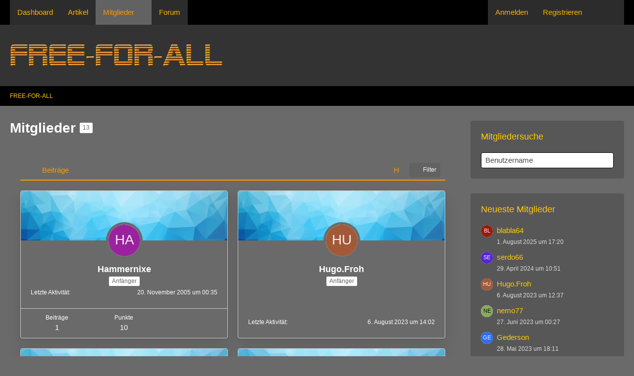

--- FILE ---
content_type: text/html; charset=UTF-8
request_url: https://www.free-for-all-forum.net/members-list/?sortField=wbbPosts&sortOrder=DESC&letter=H
body_size: 9507
content:






<!DOCTYPE html>
<html
	dir="ltr"
	lang="de"
	data-color-scheme="light"
>

<head>
	<meta charset="utf-8">
		
	<title>Mitglieder - FREE-FOR-ALL</title>
	
	<meta name="viewport" content="width=device-width, initial-scale=1">
<meta name="format-detection" content="telephone=no">
<meta name="robots" content="noindex"><meta name="description" content="M3, Real, Tutorials, Forum, Games, DVD, Sammlung, Colection, Super, Nintendo, Entertainment, System, NES, SNES, N64, 64, Game, Cube, GameCube, NGC, NDS, DS, Wii, Gästebuch, Tips, Windows, Vista, Sakura">
<meta property="og:site_name" content="FREE-FOR-ALL">
<meta property="fb:app_id" content="1412264242380047">

<!-- Stylesheets -->
<link rel="stylesheet" type="text/css" href="https://www.free-for-all-forum.net/style/style-2.css?m=1769265650">

<meta name="timezone" content="Europe/Berlin">


<script data-cfasync="false">
	var WCF_PATH = 'https://www.free-for-all-forum.net/';
	var WSC_API_URL = 'https://www.free-for-all-forum.net/';
	var WSC_RPC_API_URL = 'https://www.free-for-all-forum.net/api/rpc/';
	
	var LANGUAGE_ID = 1;
	var LANGUAGE_USE_INFORMAL_VARIANT = false;
	var TIME_NOW = 1769616993;
	var LAST_UPDATE_TIME = 1769265618;
	var ENABLE_DEBUG_MODE = false;
	var ENABLE_PRODUCTION_DEBUG_MODE = true;
	var ENABLE_DEVELOPER_TOOLS = false;
	var PAGE_TITLE = 'FREE-FOR-ALL';
	
	var REACTION_TYPES = {"1":{"title":"Gef\u00e4llt mir","renderedIcon":"<img\n\tsrc=\"https:\/\/www.free-for-all-forum.net\/images\/reaction\/like.svg\"\n\talt=\"Gef\u00e4llt mir\"\n\tclass=\"reactionType\"\n\tdata-reaction-type-id=\"1\"\n>","iconPath":"https:\/\/www.free-for-all-forum.net\/images\/reaction\/like.svg","showOrder":1,"reactionTypeID":1,"isAssignable":1},"2":{"title":"Danke","renderedIcon":"<img\n\tsrc=\"https:\/\/www.free-for-all-forum.net\/images\/reaction\/thanks.svg\"\n\talt=\"Danke\"\n\tclass=\"reactionType\"\n\tdata-reaction-type-id=\"2\"\n>","iconPath":"https:\/\/www.free-for-all-forum.net\/images\/reaction\/thanks.svg","showOrder":2,"reactionTypeID":2,"isAssignable":1},"3":{"title":"Haha","renderedIcon":"<img\n\tsrc=\"https:\/\/www.free-for-all-forum.net\/images\/reaction\/haha.svg\"\n\talt=\"Haha\"\n\tclass=\"reactionType\"\n\tdata-reaction-type-id=\"3\"\n>","iconPath":"https:\/\/www.free-for-all-forum.net\/images\/reaction\/haha.svg","showOrder":3,"reactionTypeID":3,"isAssignable":1},"4":{"title":"Verwirrend","renderedIcon":"<img\n\tsrc=\"https:\/\/www.free-for-all-forum.net\/images\/reaction\/confused.svg\"\n\talt=\"Verwirrend\"\n\tclass=\"reactionType\"\n\tdata-reaction-type-id=\"4\"\n>","iconPath":"https:\/\/www.free-for-all-forum.net\/images\/reaction\/confused.svg","showOrder":4,"reactionTypeID":4,"isAssignable":1},"5":{"title":"Traurig","renderedIcon":"<img\n\tsrc=\"https:\/\/www.free-for-all-forum.net\/images\/reaction\/sad.svg\"\n\talt=\"Traurig\"\n\tclass=\"reactionType\"\n\tdata-reaction-type-id=\"5\"\n>","iconPath":"https:\/\/www.free-for-all-forum.net\/images\/reaction\/sad.svg","showOrder":5,"reactionTypeID":5,"isAssignable":1}};
	
	
	</script>

<script data-cfasync="false" src="https://www.free-for-all-forum.net/js/WoltLabSuite/WebComponent.min.js?v=1769265618"></script>
<script data-cfasync="false" src="https://www.free-for-all-forum.net/js/preload/de.preload.js?v=1769265618"></script>

<script data-cfasync="false" src="https://www.free-for-all-forum.net/js/WoltLabSuite.Core.tiny.min.js?v=1769265618"></script>
<script data-cfasync="false">
requirejs.config({
	baseUrl: 'https://www.free-for-all-forum.net/js',
	urlArgs: 't=1769265618'
	
});

window.addEventListener('pageshow', function(event) {
	if (event.persisted) {
		window.location.reload();
	}
});

</script>











<script data-cfasync="false" src="https://www.free-for-all-forum.net/js/WoltLabSuite.Forum.tiny.min.js?v=1769265618"></script>


<noscript>
	<style>
		.jsOnly {
			display: none !important;
		}
		
		.noJsOnly {
			display: block !important;
		}
	</style>
</noscript>



	
	
	<script type="application/ld+json">
{
"@context": "http://schema.org",
"@type": "WebSite",
"url": "https:\/\/www.free-for-all-forum.net\/",
"potentialAction": {
"@type": "SearchAction",
"target": "https:\/\/www.free-for-all-forum.net\/search\/?q={search_term_string}",
"query-input": "required name=search_term_string"
}
}
</script>
<link rel="apple-touch-icon" sizes="180x180" href="https://www.free-for-all-forum.net/images/favicon/default.apple-touch-icon.png">
<link rel="manifest" href="https://www.free-for-all-forum.net/images/style-2/manifest-1.json">
<link rel="icon" type="image/png" sizes="48x48" href="https://www.free-for-all-forum.net/images/favicon/default.favicon-48x48.png">
<meta name="msapplication-config" content="https://www.free-for-all-forum.net/images/favicon/default.browserconfig.xml">
<meta name="theme-color" content="#333333">
<script>
	{
		document.querySelector('meta[name="theme-color"]').content = window.getComputedStyle(document.documentElement).getPropertyValue("--wcfPageThemeColor");
	}
</script>

	
		
						<link rel="canonical" href="https://www.free-for-all-forum.net/members-list/?sortField=wbbPosts&amp;sortOrder=DESC&amp;letter=H">
	</head>

<body id="tpl_wcf_membersList"
	itemscope itemtype="http://schema.org/WebPage"	data-template="membersList" data-application="wcf" data-page-id="1" data-page-identifier="com.woltlab.wcf.MembersList"		class="">

<span id="top"></span>

<div id="pageContainer" class="pageContainer">
	
	
	<div id="pageHeaderContainer" class="pageHeaderContainer">
	<header id="pageHeader" class="pageHeader">
		<div id="pageHeaderPanel" class="pageHeaderPanel">
			<div class="layoutBoundary">
				<div class="box mainMenu" data-box-identifier="com.woltlab.wcf.MainMenu">
			
		
	<div class="boxContent">
		<nav aria-label="Hauptmenü">
	<ol class="boxMenu">
		
		
					<li class="" data-identifier="com.woltlab.wcf.Dashboard">
				<a href="https://www.free-for-all-forum.net/" class="boxMenuLink">
					<span class="boxMenuLinkTitle">Dashboard</span>
														</a>
				
				</li>				
									<li class="" data-identifier="com.woltlab.wcf.ArticleList">
				<a href="https://www.free-for-all-forum.net/article-list/" class="boxMenuLink">
					<span class="boxMenuLinkTitle">Artikel</span>
														</a>
				
				</li>				
									<li class="active boxMenuHasChildren" data-identifier="com.woltlab.wcf.MembersList">
				<a href="https://www.free-for-all-forum.net/members-list/" class="boxMenuLink" aria-current="page">
					<span class="boxMenuLinkTitle">Mitglieder</span>
																<fa-icon size="16" name="caret-down" solid></fa-icon>
									</a>
				
				<ol class="boxMenuDepth1">				
									<li class="" data-identifier="com.woltlab.wcf.RecentActivityList">
				<a href="https://www.free-for-all-forum.net/recent-activity-list/" class="boxMenuLink">
					<span class="boxMenuLinkTitle">Letzte Aktivitäten</span>
														</a>
				
				</li>				
									<li class="" data-identifier="com.woltlab.wcf.UsersOnlineList">
				<a href="https://www.free-for-all-forum.net/users-online-list/" class="boxMenuLink">
					<span class="boxMenuLinkTitle">Benutzer online</span>
														</a>
				
				</li>				
									<li class="" data-identifier="com.woltlab.wcf.Team">
				<a href="https://www.free-for-all-forum.net/team/" class="boxMenuLink">
					<span class="boxMenuLinkTitle">Team</span>
														</a>
				
				</li>				
									<li class="" data-identifier="com.woltlab.wcf.UserSearch">
				<a href="https://www.free-for-all-forum.net/user-search/" class="boxMenuLink">
					<span class="boxMenuLinkTitle">Mitgliedersuche</span>
														</a>
				
				</li>				
									</ol></li>									<li class="" data-identifier="com.woltlab.wbb.BoardList">
				<a href="https://www.free-for-all-forum.net/forum/" class="boxMenuLink">
					<span class="boxMenuLinkTitle">Forum</span>
														</a>
				
				</li>				
																	
		
	</ol>
</nav>	</div>
</div><button type="button" class="pageHeaderMenuMobile" aria-expanded="false" aria-label="Menü">
	<span class="pageHeaderMenuMobileInactive">
		<fa-icon size="32" name="bars"></fa-icon>
	</span>
	<span class="pageHeaderMenuMobileActive">
		<fa-icon size="32" name="xmark"></fa-icon>
	</span>
</button>
				
				<nav id="topMenu" class="userPanel">
	<ul class="userPanelItems">
									<li id="pageLanguageContainer">
					
				</li>
						<li id="userLogin">
				<a
					class="loginLink"
					href="https://www.free-for-all-forum.net/login/?url=https%3A%2F%2Fwww.free-for-all-forum.net%2Fmembers-list%2F%3FsortField%3DwbbPosts%26sortOrder%3DDESC%26letter%3DH"
					rel="nofollow"
				>Anmelden</a>
			</li>
							<li id="userRegistration">
					<a
						class="registrationLink"
						href="https://www.free-for-all-forum.net/register/"
						rel="nofollow"
					>Registrieren</a>
				</li>
							
								
							
		<!-- page search -->
		<li>
			<a href="https://www.free-for-all-forum.net/search/" id="userPanelSearchButton" class="jsTooltip" title="Suche"><fa-icon size="32" name="magnifying-glass"></fa-icon> <span>Suche</span></a>
		</li>
	</ul>
</nav>
	<a
		href="https://www.free-for-all-forum.net/login/?url=https%3A%2F%2Fwww.free-for-all-forum.net%2Fmembers-list%2F%3FsortField%3DwbbPosts%26sortOrder%3DDESC%26letter%3DH"
		class="userPanelLoginLink jsTooltip"
		title="Anmelden"
		rel="nofollow"
	>
		<fa-icon size="32" name="arrow-right-to-bracket"></fa-icon>
	</a>
			</div>
		</div>
		
		<div id="pageHeaderFacade" class="pageHeaderFacade">
			<div class="layoutBoundary">
				<div id="pageHeaderLogo" class="pageHeaderLogo">
		
	<a href="https://www.free-for-all-forum.net/" aria-label="FREE-FOR-ALL">
		<img src="https://www.free-for-all-forum.net/images/style-2/logo.png" alt="" class="pageHeaderLogoLarge" height="44" width="436" loading="eager">
		<img src="https://www.free-for-all-forum.net/images/style-2/pageLogoMobile-9b383825.png" alt="" class="pageHeaderLogoSmall" height="64" width="102" loading="eager">
		
		
	</a>
</div>
				
					


<button type="button" id="pageHeaderSearchMobile" class="pageHeaderSearchMobile" aria-expanded="false" aria-label="Suche">
	<fa-icon size="32" name="magnifying-glass"></fa-icon>
</button>

<div id="pageHeaderSearch" class="pageHeaderSearch">
	<form method="post" action="https://www.free-for-all-forum.net/search/">
		<div id="pageHeaderSearchInputContainer" class="pageHeaderSearchInputContainer">
			<div class="pageHeaderSearchType dropdown">
				<a href="#" class="button dropdownToggle" id="pageHeaderSearchTypeSelect">
					<span class="pageHeaderSearchTypeLabel">Alles</span>
					<fa-icon size="16" name="caret-down" solid></fa-icon>
				</a>
				<ul class="dropdownMenu">
					<li><a href="#" data-extended-link="https://www.free-for-all-forum.net/search/?extended=1" data-object-type="everywhere">Alles</a></li>
					<li class="dropdownDivider"></li>
					
					
					
																		<li><a href="#" data-extended-link="https://www.free-for-all-forum.net/search/?type=com.woltlab.wcf.article&amp;extended=1" data-object-type="com.woltlab.wcf.article">Artikel</a></li>
																								<li><a href="#" data-extended-link="https://www.free-for-all-forum.net/search/?type=com.woltlab.wcf.page&amp;extended=1" data-object-type="com.woltlab.wcf.page">Seiten</a></li>
																																			<li><a href="#" data-extended-link="https://www.free-for-all-forum.net/search/?type=com.woltlab.wbb.post&amp;extended=1" data-object-type="com.woltlab.wbb.post">Forum</a></li>
																
					<li class="dropdownDivider"></li>
					<li><a class="pageHeaderSearchExtendedLink" href="https://www.free-for-all-forum.net/search/?extended=1">Erweiterte Suche</a></li>
				</ul>
			</div>
			
			<input type="search" name="q" id="pageHeaderSearchInput" class="pageHeaderSearchInput" placeholder="Suchbegriff eingeben" autocomplete="off" value="">
			
			<button type="submit" class="pageHeaderSearchInputButton button" title="Suche">
				<fa-icon size="16" name="magnifying-glass"></fa-icon>
			</button>
			
			<div id="pageHeaderSearchParameters"></div>
			
					</div>
	</form>
</div>

	
			</div>
		</div>
	</header>
	
	
</div>
	
	
	
	
	
	<div class="pageNavigation">
	<div class="layoutBoundary">
			<nav class="breadcrumbs" aria-label="Verlaufsnavigation">
		<ol class="breadcrumbs__list" itemprop="breadcrumb" itemscope itemtype="http://schema.org/BreadcrumbList">
			<li class="breadcrumbs__item" title="FREE-FOR-ALL" itemprop="itemListElement" itemscope itemtype="http://schema.org/ListItem">
							<a class="breadcrumbs__link" href="https://www.free-for-all-forum.net/" itemprop="item">
																	<span class="breadcrumbs__parent_indicator">
										<fa-icon size="16" name="arrow-left-long"></fa-icon>
									</span>
																<span class="breadcrumbs__title" itemprop="name">FREE-FOR-ALL</span>
							</a>
															<meta itemprop="position" content="1">
																					</li>
		</ol>
	</nav>
	</div>
</div>
	
	
	
	<section id="main" class="main" role="main">
		<div class="layoutBoundary">
			

						
			<div id="content" class="content content--sidebar-right">
								
																					
													<header class="contentHeader">
								<div class="contentHeaderTitle">
									<h1 class="contentTitle">Mitglieder <span class="badge">13</span></h1>
																	</div>
								
								
							</header>
																			
				
				
				
				
				

				





	<div class="section sectionContainerList">
		<div class="containerListDisplayOptions">
			<div class="containerListSortOptions">
				<a
					rel="nofollow"
					class="jsTooltip"
					href="https://www.free-for-all-forum.net/members-list/?pageNo=1&amp;sortField=wbbPosts&amp;sortOrder=ASC&amp;letter=H"
					title="Sortierung (absteigend)"
				>
											<fa-icon size="16" name="arrow-down-wide-short"></fa-icon>
									</a>
				<div class="dropdown">
					<span class="dropdownToggle">Beiträge</span>
					
					<ul class="dropdownMenu">
													<li><a rel="nofollow" href="https://www.free-for-all-forum.net/members-list/?pageNo=1&amp;sortField=username&amp;sortOrder=DESC&amp;letter=H">Benutzername</a></li>
													<li><a rel="nofollow" href="https://www.free-for-all-forum.net/members-list/?pageNo=1&amp;sortField=registrationDate&amp;sortOrder=DESC&amp;letter=H">Registrierungsdatum</a></li>
													<li><a rel="nofollow" href="https://www.free-for-all-forum.net/members-list/?pageNo=1&amp;sortField=activityPoints&amp;sortOrder=DESC&amp;letter=H">Punkte</a></li>
													<li><a rel="nofollow" href="https://www.free-for-all-forum.net/members-list/?pageNo=1&amp;sortField=likesReceived&amp;sortOrder=DESC&amp;letter=H">Erhaltene Reaktionen</a></li>
													<li><a rel="nofollow" href="https://www.free-for-all-forum.net/members-list/?pageNo=1&amp;sortField=lastActivityTime&amp;sortOrder=DESC&amp;letter=H">Letzte Aktivität</a></li>
													<li class="active"><a rel="nofollow" href="https://www.free-for-all-forum.net/members-list/?pageNo=1&amp;sortField=wbbPosts&amp;sortOrder=ASC&amp;letter=H">Beiträge</a></li>
											</ul>
				</div>
			</div>
			
							<div class="containerListActiveFilters">
					<ul class="inlineList">
						<li class="jsTooltip" title="Anfangsbuchstabe"><fa-icon size="16" name="bold"></fa-icon> H</li>
					</ul>
				</div>
			
			
			<div class="containerListFilterOptions jsOnly">
				<button type="button" class="button small jsStaticDialog" data-dialog-id="membersListSortFilter"><fa-icon size="16" name="filter"></fa-icon> Filter</button>
			</div>
		</div>

		<div class="userCardList">
							<div class="userCard">
	<div class="userCard__header">
		<div class="userCard__header__background">
			<img
				class="userCard__header__background__image"
				src="https://www.free-for-all-forum.net/images/coverPhotos/default.webp"
				alt="">
		</div>
		<div class="userCard__header__avatar">
			<a href="https://www.free-for-all-forum.net/user/35-hammernixe/" aria-hidden="true" tabindex="-1"><img src="[data-uri]" width="64" height="64" alt="" class="userAvatarImage"></a>
					</div>
	</div>

	<div class="userCard__content">
		<h3 class="userCard__username">
			<a href="https://www.free-for-all-forum.net/user/35-hammernixe/">Hammernixe</a>
			
			
			
		</h3>

		

									<div class="userCard__title">
					<span class="badge userTitleBadge">Anfänger</span>
				</div>
			
		
		

		

		

					<div class="userCard__details">
				<dl class="plain dataList">
					<dt>Letzte Aktivität</dt>
							<dd><woltlab-core-date-time date="2005-11-20T00:35:56+01:00">20. November 2005 um 00:35</woltlab-core-date-time></dd>
				</dl>
			</div>
		
	</div>

			<div class="userCard__footer">
			<div class="userCard__footer__stats">
				<a class="userCard__footer__statsItem" href="https://www.free-for-all-forum.net/forum/user-post-list/35-hammernixe/">
		<span class="userCard__footer__statsItem__key">Beiträge</span>
		<span class="userCard__footer__statsItem__value">1</span>
	</a>
					
					
											<div class="userCard__footer__statsItem">
							<span class="userCard__footer__statsItem__key">Punkte</span>
							<span class="userCard__footer__statsItem__value">10</span>
						</div>
			</div>
		</div>
	
</div>
							<div class="userCard">
	<div class="userCard__header">
		<div class="userCard__header__background">
			<img
				class="userCard__header__background__image"
				src="https://www.free-for-all-forum.net/images/coverPhotos/default.webp"
				alt="">
		</div>
		<div class="userCard__header__avatar">
			<a href="https://www.free-for-all-forum.net/user/440-hugo-froh/" aria-hidden="true" tabindex="-1"><img src="[data-uri]" width="64" height="64" alt="" class="userAvatarImage"></a>
					</div>
	</div>

	<div class="userCard__content">
		<h3 class="userCard__username">
			<a href="https://www.free-for-all-forum.net/user/440-hugo-froh/">Hugo.Froh</a>
			
			
			
		</h3>

		

									<div class="userCard__title">
					<span class="badge userTitleBadge">Anfänger</span>
				</div>
			
		
		

		

		

					<div class="userCard__details">
				<dl class="plain dataList">
					<dt>Letzte Aktivität</dt>
							<dd><woltlab-core-date-time date="2023-08-06T14:02:41+02:00">6. August 2023 um 14:02</woltlab-core-date-time></dd>
				</dl>
			</div>
		
	</div>

	
</div>
							<div class="userCard">
	<div class="userCard__header">
		<div class="userCard__header__background">
			<img
				class="userCard__header__background__image"
				src="https://www.free-for-all-forum.net/images/coverPhotos/default.webp"
				alt="">
		</div>
		<div class="userCard__header__avatar">
			<a href="https://www.free-for-all-forum.net/user/420-heimdaller2k/" aria-hidden="true" tabindex="-1"><img src="[data-uri]" width="64" height="64" alt="" class="userAvatarImage"></a>
					</div>
	</div>

	<div class="userCard__content">
		<h3 class="userCard__username">
			<a href="https://www.free-for-all-forum.net/user/420-heimdaller2k/">heimdaller2k</a>
			
			
			
		</h3>

		

									<div class="userCard__title">
					<span class="badge userTitleBadge">Anfänger</span>
				</div>
			
		
		

		

		

					<div class="userCard__details">
				<dl class="plain dataList">
					<dt>Letzte Aktivität</dt>
							<dd><woltlab-core-date-time date="2022-07-04T18:22:37+02:00">4. Juli 2022 um 18:22</woltlab-core-date-time></dd>
				</dl>
			</div>
		
	</div>

	
</div>
							<div class="userCard">
	<div class="userCard__header">
		<div class="userCard__header__background">
			<img
				class="userCard__header__background__image"
				src="https://www.free-for-all-forum.net/images/coverPhotos/default.webp"
				alt="">
		</div>
		<div class="userCard__header__avatar">
			<a href="https://www.free-for-all-forum.net/user/372-hardyg/" aria-hidden="true" tabindex="-1"><img src="[data-uri]" width="64" height="64" alt="" class="userAvatarImage"></a>
					</div>
	</div>

	<div class="userCard__content">
		<h3 class="userCard__username">
			<a href="https://www.free-for-all-forum.net/user/372-hardyg/">HardyG</a>
			
			
			
		</h3>

		

									<div class="userCard__title">
					<span class="badge userTitleBadge">Anfänger</span>
				</div>
			
		
		

		

		

					<div class="userCard__details">
				<dl class="plain dataList">
					<dt>Letzte Aktivität</dt>
							<dd><woltlab-core-date-time date="2019-03-03T14:31:34+01:00">3. März 2019 um 14:31</woltlab-core-date-time></dd>
				</dl>
			</div>
		
	</div>

	
</div>
							<div class="userCard">
	<div class="userCard__header">
		<div class="userCard__header__background">
			<img
				class="userCard__header__background__image"
				src="https://www.free-for-all-forum.net/images/coverPhotos/default.webp"
				alt="">
		</div>
		<div class="userCard__header__avatar">
			<a href="https://www.free-for-all-forum.net/user/370-humber555/" aria-hidden="true" tabindex="-1"><img src="[data-uri]" width="64" height="64" alt="" class="userAvatarImage"></a>
					</div>
	</div>

	<div class="userCard__content">
		<h3 class="userCard__username">
			<a href="https://www.free-for-all-forum.net/user/370-humber555/">Humber555</a>
			
			
			
		</h3>

		

									<div class="userCard__title">
					<span class="badge userTitleBadge">Anfänger</span>
				</div>
			
		
		

		

		

					<div class="userCard__details">
				<dl class="plain dataList">
					<dt>Letzte Aktivität</dt>
							<dd><woltlab-core-date-time date="2018-12-27T02:15:11+01:00">27. Dezember 2018 um 02:15</woltlab-core-date-time></dd>
				</dl>
			</div>
		
	</div>

	
</div>
							<div class="userCard">
	<div class="userCard__header">
		<div class="userCard__header__background">
			<img
				class="userCard__header__background__image"
				src="https://www.free-for-all-forum.net/images/coverPhotos/default.webp"
				alt="">
		</div>
		<div class="userCard__header__avatar">
			<a href="https://www.free-for-all-forum.net/user/248-huanit/" aria-hidden="true" tabindex="-1"><img src="https://www.free-for-all-forum.net/images/avatars/44/41-448662e2ad391d81601effcd2571de6d23659a82.webp" width="64" height="64" alt="" class="userAvatarImage" loading="lazy"></a>
					</div>
	</div>

	<div class="userCard__content">
		<h3 class="userCard__username">
			<a href="https://www.free-for-all-forum.net/user/248-huanit/">huanit</a>
			
			
			
		</h3>

		

									<div class="userCard__title">
					<span class="badge userTitleBadge">Anfänger</span>
				</div>
			
		
		

		

		

					<div class="userCard__details">
				<dl class="plain dataList">
					<dt>Letzte Aktivität</dt>
							<dd><woltlab-core-date-time date="2015-07-01T11:19:02+02:00">1. Juli 2015 um 11:19</woltlab-core-date-time></dd>
				</dl>
			</div>
		
	</div>

	
</div>
							<div class="userCard">
	<div class="userCard__header">
		<div class="userCard__header__background">
			<img
				class="userCard__header__background__image"
				src="https://www.free-for-all-forum.net/images/coverPhotos/default.webp"
				alt="">
		</div>
		<div class="userCard__header__avatar">
			<a href="https://www.free-for-all-forum.net/user/215-hnn19522985/" aria-hidden="true" tabindex="-1"><img src="[data-uri]" width="64" height="64" alt="" class="userAvatarImage"></a>
					</div>
	</div>

	<div class="userCard__content">
		<h3 class="userCard__username">
			<a href="https://www.free-for-all-forum.net/user/215-hnn19522985/">HNN19522985</a>
			
			
			
		</h3>

		

									<div class="userCard__title">
					<span class="badge userTitleBadge">Anfänger</span>
				</div>
			
		
		

		

		

					<div class="userCard__details">
				<dl class="plain dataList">
					<dt>Letzte Aktivität</dt>
							<dd><woltlab-core-date-time date="2013-09-17T04:14:58+02:00">17. September 2013 um 04:14</woltlab-core-date-time></dd>
				</dl>
			</div>
		
	</div>

	
</div>
							<div class="userCard">
	<div class="userCard__header">
		<div class="userCard__header__background">
			<img
				class="userCard__header__background__image"
				src="https://www.free-for-all-forum.net/images/coverPhotos/default.webp"
				alt="">
		</div>
		<div class="userCard__header__avatar">
			<a href="https://www.free-for-all-forum.net/user/209-h0rst/" aria-hidden="true" tabindex="-1"><img src="[data-uri]" width="64" height="64" alt="" class="userAvatarImage"></a>
					</div>
	</div>

	<div class="userCard__content">
		<h3 class="userCard__username">
			<a href="https://www.free-for-all-forum.net/user/209-h0rst/">h0rsT</a>
			
			
			
		</h3>

		

									<div class="userCard__title">
					<span class="badge userTitleBadge">Anfänger</span>
				</div>
			
		
		

		

		

					<div class="userCard__details">
				<dl class="plain dataList">
					<dt>Letzte Aktivität</dt>
							<dd><woltlab-core-date-time date="2012-01-21T02:16:36+01:00">21. Januar 2012 um 02:16</woltlab-core-date-time></dd>
				</dl>
			</div>
		
	</div>

	
</div>
							<div class="userCard">
	<div class="userCard__header">
		<div class="userCard__header__background">
			<img
				class="userCard__header__background__image"
				src="https://www.free-for-all-forum.net/images/coverPhotos/default.webp"
				alt="">
		</div>
		<div class="userCard__header__avatar">
			<a href="https://www.free-for-all-forum.net/user/208-h0nge/" aria-hidden="true" tabindex="-1"><img src="[data-uri]" width="64" height="64" alt="" class="userAvatarImage"></a>
					</div>
	</div>

	<div class="userCard__content">
		<h3 class="userCard__username">
			<a href="https://www.free-for-all-forum.net/user/208-h0nge/">h0ngE</a>
			
			
			
		</h3>

		

									<div class="userCard__title">
					<span class="badge userTitleBadge">Anfänger</span>
				</div>
			
		
		

		

		

					<div class="userCard__details">
				<dl class="plain dataList">
					<dt>Letzte Aktivität</dt>
							<dd><woltlab-core-date-time date="2012-11-28T23:07:59+01:00">28. November 2012 um 23:07</woltlab-core-date-time></dd>
				</dl>
			</div>
		
	</div>

	
</div>
							<div class="userCard">
	<div class="userCard__header">
		<div class="userCard__header__background">
			<img
				class="userCard__header__background__image"
				src="https://www.free-for-all-forum.net/images/coverPhotos/default.webp"
				alt="">
		</div>
		<div class="userCard__header__avatar">
			<a href="https://www.free-for-all-forum.net/user/197-harrythanh/" aria-hidden="true" tabindex="-1"><img src="[data-uri]" width="64" height="64" alt="" class="userAvatarImage"></a>
					</div>
	</div>

	<div class="userCard__content">
		<h3 class="userCard__username">
			<a href="https://www.free-for-all-forum.net/user/197-harrythanh/">harrythanh</a>
			
			
			
		</h3>

		

									<div class="userCard__title">
					<span class="badge userTitleBadge">Anfänger</span>
				</div>
			
		
		

		

		

					<div class="userCard__details">
				<dl class="plain dataList">
					<dt>Letzte Aktivität</dt>
							<dd><woltlab-core-date-time date="2011-09-19T11:33:15+02:00">19. September 2011 um 11:33</woltlab-core-date-time></dd>
				</dl>
			</div>
		
	</div>

	
</div>
							<div class="userCard">
	<div class="userCard__header">
		<div class="userCard__header__background">
			<img
				class="userCard__header__background__image"
				src="https://www.free-for-all-forum.net/images/coverPhotos/default.webp"
				alt="">
		</div>
		<div class="userCard__header__avatar">
			<a href="https://www.free-for-all-forum.net/user/181-herbert-99/" aria-hidden="true" tabindex="-1"><img src="[data-uri]" width="64" height="64" alt="" class="userAvatarImage"></a>
					</div>
	</div>

	<div class="userCard__content">
		<h3 class="userCard__username">
			<a href="https://www.free-for-all-forum.net/user/181-herbert-99/">Herbert_99</a>
			
			
			
		</h3>

		

									<div class="userCard__title">
					<span class="badge userTitleBadge">Anfänger</span>
				</div>
			
		
		

		

		

					<div class="userCard__details">
				<dl class="plain dataList">
					<dt>Letzte Aktivität</dt>
							<dd><woltlab-core-date-time date="2011-06-23T18:10:35+02:00">23. Juni 2011 um 18:10</woltlab-core-date-time></dd>
				</dl>
			</div>
		
	</div>

	
</div>
							<div class="userCard">
	<div class="userCard__header">
		<div class="userCard__header__background">
			<img
				class="userCard__header__background__image"
				src="https://www.free-for-all-forum.net/images/coverPhotos/default.webp"
				alt="">
		</div>
		<div class="userCard__header__avatar">
			<a href="https://www.free-for-all-forum.net/user/145-hagbard/" aria-hidden="true" tabindex="-1"><img src="[data-uri]" width="64" height="64" alt="" class="userAvatarImage"></a>
					</div>
	</div>

	<div class="userCard__content">
		<h3 class="userCard__username">
			<a href="https://www.free-for-all-forum.net/user/145-hagbard/">hagbard</a>
			
			
			
		</h3>

		

									<div class="userCard__title">
					<span class="badge userTitleBadge">Anfänger</span>
				</div>
			
		
		

		

		

					<div class="userCard__details">
				<dl class="plain dataList">
					<dt>Letzte Aktivität</dt>
							<dd><woltlab-core-date-time date="2011-01-29T22:18:12+01:00">29. Januar 2011 um 22:18</woltlab-core-date-time></dd>
				</dl>
			</div>
		
	</div>

	
</div>
							<div class="userCard">
	<div class="userCard__header">
		<div class="userCard__header__background">
			<img
				class="userCard__header__background__image"
				src="https://www.free-for-all-forum.net/images/coverPhotos/default.webp"
				alt="">
		</div>
		<div class="userCard__header__avatar">
			<a href="https://www.free-for-all-forum.net/user/132-haremas/" aria-hidden="true" tabindex="-1"><img src="[data-uri]" width="64" height="64" alt="" class="userAvatarImage"></a>
					</div>
	</div>

	<div class="userCard__content">
		<h3 class="userCard__username">
			<a href="https://www.free-for-all-forum.net/user/132-haremas/">haremas</a>
			
			
			
		</h3>

		

									<div class="userCard__title">
					<span class="badge userTitleBadge">Anfänger</span>
				</div>
			
		
		

		

		

					<div class="userCard__details">
				<dl class="plain dataList">
					<dt>Letzte Aktivität</dt>
							<dd><woltlab-core-date-time date="2010-08-30T21:56:52+02:00">30. August 2010 um 21:56</woltlab-core-date-time></dd>
				</dl>
			</div>
		
	</div>

	
</div>
					</div>
	</div>
	
	<div id="membersListSortFilter" class="jsStaticDialogContent" data-title="Mitglieder filtern">
		<form method="post" action="https://www.free-for-all-forum.net/members-list/">
			<div class="section">
				<dl>
					<dt><label for="letter">Anfangsbuchstabe</label></dt>
					<dd>
						<select name="letter" id="letter">
							<option value="">Alle</option>
															<option value="#">#</option>
															<option value="A">A</option>
															<option value="B">B</option>
															<option value="C">C</option>
															<option value="D">D</option>
															<option value="E">E</option>
															<option value="F">F</option>
															<option value="G">G</option>
															<option value="H" selected>H</option>
															<option value="I">I</option>
															<option value="J">J</option>
															<option value="K">K</option>
															<option value="L">L</option>
															<option value="M">M</option>
															<option value="N">N</option>
															<option value="O">O</option>
															<option value="P">P</option>
															<option value="Q">Q</option>
															<option value="R">R</option>
															<option value="S">S</option>
															<option value="T">T</option>
															<option value="U">U</option>
															<option value="V">V</option>
															<option value="W">W</option>
															<option value="X">X</option>
															<option value="Y">Y</option>
															<option value="Z">Z</option>
													</select>
					</dd>
				</dl>
			</div>
			
			<div class="formSubmit">
				<input type="submit" value="Absenden" accesskey="s">
				<a href="https://www.free-for-all-forum.net/members-list/" class="button">Zurücksetzen</a>
				<input type="hidden" name="sortField" value="wbbPosts">
				<input type="hidden" name="sortOrder" value="DESC">
			</div>
		</form>
	</div>

<footer class="contentFooter">
	
	
	
</footer>



				
				
				
				
							</div>
			
							<aside class="sidebar boxesSidebarRight" aria-label="Rechte Seitenleiste">
					<div class="boxContainer">
						<section class="jsOnly box">
		<form method="post" action="https://www.free-for-all-forum.net/user-search/">
			<h2 class="boxTitle"><a href="https://www.free-for-all-forum.net/user-search/">Mitgliedersuche</a></h2>
			
			<div class="boxContent">
				<dl>
					<dt></dt>
					<dd>
						<input type="text" id="searchUsername" name="username" class="long" placeholder="Benutzername">
						<input type="hidden" name="t" class="xsrfTokenInput" value="NOT_MODIFIED">
					</dd>
				</dl>
			</div>
		</form>
	</section>
								
									<section class="box" data-box-identifier="com.woltlab.wcf.NewestMembers">
			
			<h2 class="boxTitle">
							<a href="https://www.free-for-all-forum.net/members-list/?sortField=registrationDate&amp;sortOrder=DESC">Neueste Mitglieder</a>
					</h2>
		
	<div class="boxContent">
		<ul class="sidebarItemList">
			<li class="box24">
			<a href="https://www.free-for-all-forum.net/user/442-blabla64/" aria-hidden="true" tabindex="-1"><img src="[data-uri]" width="24" height="24" alt="" class="userAvatarImage"></a>			
			<div class="sidebarItemTitle">
				<h3><a href="https://www.free-for-all-forum.net/user/442-blabla64/" data-object-id="442" class="userLink">blabla64</a></h3>
													<small><woltlab-core-date-time date="2025-08-01T15:20:59+00:00">1. August 2025 um 17:20</woltlab-core-date-time></small>
							</div>
		</li>
			<li class="box24">
			<a href="https://www.free-for-all-forum.net/user/441-serdo66/" aria-hidden="true" tabindex="-1"><img src="[data-uri]" width="24" height="24" alt="" class="userAvatarImage"></a>			
			<div class="sidebarItemTitle">
				<h3><a href="https://www.free-for-all-forum.net/user/441-serdo66/" data-object-id="441" class="userLink">serdo66</a></h3>
													<small><woltlab-core-date-time date="2024-04-29T08:51:32+00:00">29. April 2024 um 10:51</woltlab-core-date-time></small>
							</div>
		</li>
			<li class="box24">
			<a href="https://www.free-for-all-forum.net/user/440-hugo-froh/" aria-hidden="true" tabindex="-1"><img src="[data-uri]" width="24" height="24" alt="" class="userAvatarImage"></a>			
			<div class="sidebarItemTitle">
				<h3><a href="https://www.free-for-all-forum.net/user/440-hugo-froh/" data-object-id="440" class="userLink">Hugo.Froh</a></h3>
													<small><woltlab-core-date-time date="2023-08-06T10:37:15+00:00">6. August 2023 um 12:37</woltlab-core-date-time></small>
							</div>
		</li>
			<li class="box24">
			<a href="https://www.free-for-all-forum.net/user/439-nemo77/" aria-hidden="true" tabindex="-1"><img src="[data-uri]" width="24" height="24" alt="" class="userAvatarImage"></a>			
			<div class="sidebarItemTitle">
				<h3><a href="https://www.free-for-all-forum.net/user/439-nemo77/" data-object-id="439" class="userLink">nemo77</a></h3>
													<small><woltlab-core-date-time date="2023-06-26T22:27:49+00:00">27. Juni 2023 um 00:27</woltlab-core-date-time></small>
							</div>
		</li>
			<li class="box24">
			<a href="https://www.free-for-all-forum.net/user/438-gederson/" aria-hidden="true" tabindex="-1"><img src="[data-uri]" width="24" height="24" alt="" class="userAvatarImage"></a>			
			<div class="sidebarItemTitle">
				<h3><a href="https://www.free-for-all-forum.net/user/438-gederson/" data-object-id="438" class="userLink">Gederson</a></h3>
													<small><woltlab-core-date-time date="2023-05-28T16:11:47+00:00">28. Mai 2023 um 18:11</woltlab-core-date-time></small>
							</div>
		</li>
	</ul>	</div>
</section>									<section class="box" data-box-identifier="com.woltlab.wcf.MostActiveMembers">
			
			<h2 class="boxTitle">
							<a href="https://www.free-for-all-forum.net/members-list/?sortField=activityPoints&amp;sortOrder=DESC">Aktivste Mitglieder</a>
					</h2>
		
	<div class="boxContent">
		<ul class="sidebarItemList">
			<li class="box24">
			<a href="https://www.free-for-all-forum.net/user/1-quakemaster/" aria-hidden="true" tabindex="-1"><img src="https://www.free-for-all-forum.net/images/avatars/60/57-60275ec70d248c8fbf4b72daca60f0eae48a0e27.gif" width="24" height="24" alt="" class="userAvatarImage" loading="lazy"></a>			
			<div class="sidebarItemTitle">
				<h3><a href="https://www.free-for-all-forum.net/user/1-quakemaster/" data-object-id="1" class="userLink"><span style="color: #FF0000"><strong>QUAKEMASTER</strong></span></a></h3>
													<small>8.591 Punkte</small>
							</div>
		</li>
			<li class="box24">
			<a href="https://www.free-for-all-forum.net/user/21-blackdragon/" aria-hidden="true" tabindex="-1"><img src="https://www.free-for-all-forum.net/images/avatars/6f/23-6f1d5ce60b3521c3a1bb5985ce2320cd994fe632.webp" width="24" height="24" alt="" class="userAvatarImage" loading="lazy"></a>			
			<div class="sidebarItemTitle">
				<h3><a href="https://www.free-for-all-forum.net/user/21-blackdragon/" data-object-id="21" class="userLink">Blackdragon</a></h3>
													<small>4.935 Punkte</small>
							</div>
		</li>
			<li class="box24">
			<a href="https://www.free-for-all-forum.net/user/19-xenon/" aria-hidden="true" tabindex="-1"><img src="https://www.free-for-all-forum.net/images/avatars/03/21-03acb524b1fafb0ee25e76a836685982b7eb9a92.webp" width="24" height="24" alt="" class="userAvatarImage" loading="lazy"></a>			
			<div class="sidebarItemTitle">
				<h3><a href="https://www.free-for-all-forum.net/user/19-xenon/" data-object-id="19" class="userLink">XeNoN</a></h3>
													<small>2.925 Punkte</small>
							</div>
		</li>
			<li class="box24">
			<a href="https://www.free-for-all-forum.net/user/2-lp-snake/" aria-hidden="true" tabindex="-1"><img src="[data-uri]" width="24" height="24" alt="" class="userAvatarImage"></a>			
			<div class="sidebarItemTitle">
				<h3><a href="https://www.free-for-all-forum.net/user/2-lp-snake/" data-object-id="2" class="userLink">LP-Snake</a></h3>
													<small>2.225 Punkte</small>
							</div>
		</li>
			<li class="box24">
			<a href="https://www.free-for-all-forum.net/user/17-d4rkk-ll3r/" aria-hidden="true" tabindex="-1"><img src="https://www.free-for-all-forum.net/images/avatars/e2/34-e2226a87b9244789e5f0f610246db4854afc5a14.webp" width="24" height="24" alt="" class="userAvatarImage" loading="lazy"></a>			
			<div class="sidebarItemTitle">
				<h3><a href="https://www.free-for-all-forum.net/user/17-d4rkk-ll3r/" data-object-id="17" class="userLink">[D4rKK!ll3r]</a></h3>
													<small>2.180 Punkte</small>
							</div>
		</li>
	</ul>	</div>
</section>
					</div>
				</aside>
			
		</div>
	</section>
	
	
	
	
	
	<footer id="pageFooter" class="pageFooter">
		
					
			<div class="boxesFooter">
			<div class="layoutBoundary clearfix">
									<div class="styleChanger jsOnly">
						<button type="button" class="jsButtonStyleChanger">Stil ändern</button>
					</div>
													<div class="boxContainer">
						<div class="box" data-box-identifier="com.woltlab.wcf.FooterMenu">
			
		
	<div class="boxContent">
		<nav aria-label="Footer-Menü">
	<ol class="boxMenu">
		
		
					<li class="" data-identifier="com.woltlab.wcf.PrivacyPolicy">
				<a href="https://www.free-for-all-forum.net/datenschutzerklaerung/" class="boxMenuLink">
					<span class="boxMenuLinkTitle">Datenschutzerklärung</span>
														</a>
				
				</li>				
																	
		
	</ol>
</nav>	</div>
</div>
					</div>
				
			</div>
		</div>
		
			<div id="pageFooterCopyright" class="pageFooterCopyright">
			<div class="layoutBoundary">
				<div class="copyright"><a href="https://www.woltlab.com/de/" rel="nofollow" target="_blank">Community-Software: <strong>WoltLab Suite&trade;</strong></a></div>
			</div>
		</div>
	
</footer>
</div>



<div class="pageFooterStickyNotice">
	
	
	<noscript>
		<div class="info" role="status">
			<div class="layoutBoundary">
				<span class="javascriptDisabledWarningText">In Ihrem Webbrowser ist JavaScript deaktiviert. Um alle Funktionen dieser Website nutzen zu können, muss JavaScript aktiviert sein.</span>
			</div>
		</div>	
	</noscript>
</div>

<script data-cfasync="false">
	require(['Language', 'WoltLabSuite/Core/BootstrapFrontend', 'User'], function(Language, BootstrapFrontend, User) {
		
		
		User.init(
			0,
			'',
			'',
			'https://www.free-for-all-forum.net/guest-token-dialog/'
		);
		
		BootstrapFrontend.setup({
			backgroundQueue: {
				url: 'https://www.free-for-all-forum.net/background-queue-perform/',
				force: false			},
						dynamicColorScheme: false,
			endpointUserPopover: 'https://www.free-for-all-forum.net/user-popover/',
			executeCronjobs: 'https://www.free-for-all-forum.net/cronjob-perform/',
											shareButtonProviders: [
					["Facebook", "Facebook", "<fa-brand size=\"24\"><svg xmlns=\"http:\/\/www.w3.org\/2000\/svg\" viewBox=\"0 0 512 512\"><!--! Font Awesome Free 6.7.2 by @fontawesome - https:\/\/fontawesome.com License - https:\/\/fontawesome.com\/license\/free (Icons: CC BY 4.0, Fonts: SIL OFL 1.1, Code: MIT License) Copyright 2024 Fonticons, Inc. --><path d=\"M512 256C512 114.6 397.4 0 256 0S0 114.6 0 256C0 376 82.7 476.8 194.2 504.5V334.2H141.4V256h52.8V222.3c0-87.1 39.4-127.5 125-127.5c16.2 0 44.2 3.2 55.7 6.4V172c-6-.6-16.5-1-29.6-1c-42 0-58.2 15.9-58.2 57.2V256h83.6l-14.4 78.2H287V510.1C413.8 494.8 512 386.9 512 256h0z\"\/><\/svg><\/fa-brand>"], 
					["Twitter", "X", "<fa-brand size=\"24\"><svg xmlns=\"http:\/\/www.w3.org\/2000\/svg\" viewBox=\"0 0 512 512\"><!--! Font Awesome Free 6.7.2 by @fontawesome - https:\/\/fontawesome.com License - https:\/\/fontawesome.com\/license\/free (Icons: CC BY 4.0, Fonts: SIL OFL 1.1, Code: MIT License) Copyright 2024 Fonticons, Inc. --><path d=\"M389.2 48h70.6L305.6 224.2 487 464H345L233.7 318.6 106.5 464H35.8L200.7 275.5 26.8 48H172.4L272.9 180.9 389.2 48zM364.4 421.8h39.1L151.1 88h-42L364.4 421.8z\"\/><\/svg><\/fa-brand>"], 
					["Reddit", "Reddit", "<fa-brand size=\"24\"><svg xmlns=\"http:\/\/www.w3.org\/2000\/svg\" viewBox=\"0 0 512 512\"><!--! Font Awesome Free 6.7.2 by @fontawesome - https:\/\/fontawesome.com License - https:\/\/fontawesome.com\/license\/free (Icons: CC BY 4.0, Fonts: SIL OFL 1.1, Code: MIT License) Copyright 2024 Fonticons, Inc. --><path d=\"M0 256C0 114.6 114.6 0 256 0S512 114.6 512 256s-114.6 256-256 256L37.1 512c-13.7 0-20.5-16.5-10.9-26.2L75 437C28.7 390.7 0 326.7 0 256zM349.6 153.6c23.6 0 42.7-19.1 42.7-42.7s-19.1-42.7-42.7-42.7c-20.6 0-37.8 14.6-41.8 34c-34.5 3.7-61.4 33-61.4 68.4l0 .2c-37.5 1.6-71.8 12.3-99 29.1c-10.1-7.8-22.8-12.5-36.5-12.5c-33 0-59.8 26.8-59.8 59.8c0 24 14.1 44.6 34.4 54.1c2 69.4 77.6 125.2 170.6 125.2s168.7-55.9 170.6-125.3c20.2-9.6 34.1-30.2 34.1-54c0-33-26.8-59.8-59.8-59.8c-13.7 0-26.3 4.6-36.4 12.4c-27.4-17-62.1-27.7-100-29.1l0-.2c0-25.4 18.9-46.5 43.4-49.9l0 0c4.4 18.8 21.3 32.8 41.5 32.8zM177.1 246.9c16.7 0 29.5 17.6 28.5 39.3s-13.5 29.6-30.3 29.6s-31.4-8.8-30.4-30.5s15.4-38.3 32.1-38.3zm190.1 38.3c1 21.7-13.7 30.5-30.4 30.5s-29.3-7.9-30.3-29.6c-1-21.7 11.8-39.3 28.5-39.3s31.2 16.6 32.1 38.3zm-48.1 56.7c-10.3 24.6-34.6 41.9-63 41.9s-52.7-17.3-63-41.9c-1.2-2.9 .8-6.2 3.9-6.5c18.4-1.9 38.3-2.9 59.1-2.9s40.7 1 59.1 2.9c3.1 .3 5.1 3.6 3.9 6.5z\"\/><\/svg><\/fa-brand>"], 
					 
					["LinkedIn", "LinkedIn", "<fa-brand size=\"24\"><svg xmlns=\"http:\/\/www.w3.org\/2000\/svg\" viewBox=\"0 0 448 512\"><!--! Font Awesome Free 6.7.2 by @fontawesome - https:\/\/fontawesome.com License - https:\/\/fontawesome.com\/license\/free (Icons: CC BY 4.0, Fonts: SIL OFL 1.1, Code: MIT License) Copyright 2024 Fonticons, Inc. --><path d=\"M100.28 448H7.4V148.9h92.88zM53.79 108.1C24.09 108.1 0 83.5 0 53.8a53.79 53.79 0 0 1 107.58 0c0 29.7-24.1 54.3-53.79 54.3zM447.9 448h-92.68V302.4c0-34.7-.7-79.2-48.29-79.2-48.29 0-55.69 37.7-55.69 76.7V448h-92.78V148.9h89.08v40.8h1.3c12.4-23.5 42.69-48.3 87.88-48.3 94 0 111.28 61.9 111.28 142.3V448z\"\/><\/svg><\/fa-brand>"], 
					["Pinterest", "Pinterest", "<fa-brand size=\"24\"><svg xmlns=\"http:\/\/www.w3.org\/2000\/svg\" viewBox=\"0 0 496 512\"><!--! Font Awesome Free 6.7.2 by @fontawesome - https:\/\/fontawesome.com License - https:\/\/fontawesome.com\/license\/free (Icons: CC BY 4.0, Fonts: SIL OFL 1.1, Code: MIT License) Copyright 2024 Fonticons, Inc. --><path d=\"M496 256c0 137-111 248-248 248-25.6 0-50.2-3.9-73.4-11.1 10.1-16.5 25.2-43.5 30.8-65 3-11.6 15.4-59 15.4-59 8.1 15.4 31.7 28.5 56.8 28.5 74.8 0 128.7-68.8 128.7-154.3 0-81.9-66.9-143.2-152.9-143.2-107 0-163.9 71.8-163.9 150.1 0 36.4 19.4 81.7 50.3 96.1 4.7 2.2 7.2 1.2 8.3-3.3.8-3.4 5-20.3 6.9-28.1.6-2.5.3-4.7-1.7-7.1-10.1-12.5-18.3-35.3-18.3-56.6 0-54.7 41.4-107.6 112-107.6 60.9 0 103.6 41.5 103.6 100.9 0 67.1-33.9 113.6-78 113.6-24.3 0-42.6-20.1-36.7-44.8 7-29.5 20.5-61.3 20.5-82.6 0-19-10.2-34.9-31.4-34.9-24.9 0-44.9 25.7-44.9 60.2 0 22 7.4 36.8 7.4 36.8s-24.5 103.8-29 123.2c-5 21.4-3 51.6-.9 71.2C65.4 450.9 0 361.1 0 256 0 119 111 8 248 8s248 111 248 248z\"\/><\/svg><\/fa-brand>"], 
					 
					
				],
						styleChanger: true		});
	});
</script>
<script data-cfasync="false">
	// prevent jQuery and other libraries from utilizing define()
	__require_define_amd = define.amd;
	define.amd = undefined;
</script>
<script data-cfasync="false" src="https://www.free-for-all-forum.net/js/WCF.Combined.tiny.min.js?v=1769265618"></script>
<script data-cfasync="false">
	define.amd = __require_define_amd;
	$.holdReady(true);
</script>
<script data-cfasync="false">
	WCF.User.init(
		0,
		''	);
</script>
<script data-cfasync="false" src="https://www.free-for-all-forum.net/forum/js/WBB.tiny.min.js?v=1769265618"></script>
<script data-cfasync="false">
	$(function() {
		WCF.User.Profile.ActivityPointList.init();
		
					require(['WoltLabSuite/Core/Ui/User/Trophy/List'], function (UserTrophyList) {
				new UserTrophyList();
			});
				
		require(['WoltLabSuite/Forum/Bootstrap'], (Bootstrap) => {
	Bootstrap.setup();
});
		
			});
</script>
<script data-cfasync="false">
		var $imageViewer = null;
		$(function() {
			WCF.Language.addObject({
				'wcf.imageViewer.button.enlarge': 'Vollbild-Modus',
				'wcf.imageViewer.button.full': 'Originalversion aufrufen',
				'wcf.imageViewer.seriesIndex': '{literal}{x} von {y}{\/literal}',
				'wcf.imageViewer.counter': '{literal}Bild {x} von {y}{\/literal}',
				'wcf.imageViewer.close': 'Schließen',
				'wcf.imageViewer.enlarge': 'Bild direkt anzeigen',
				'wcf.imageViewer.next': 'Nächstes Bild',
				'wcf.imageViewer.previous': 'Vorheriges Bild'
			});
			
			$imageViewer = new WCF.ImageViewer();
		});
	</script>
<script data-cfasync="false">
						require(['WoltLabSuite/Core/Language/Chooser'], function(LanguageChooser) {
							var languages = {
																	'1': {
										iconPath: 'https:\/\/www.free-for-all-forum.net\/icon\/flag\/de.svg',
										languageName: 'Deutsch',
										languageCode: 'de'
									}
								, 									'2': {
										iconPath: 'https:\/\/www.free-for-all-forum.net\/icon\/flag\/gb.svg',
										languageName: 'English',
										languageCode: 'en'
									}
															};
								
							var callback = function(listItem) {
								var location;
								var languageCode = elData(listItem, 'language-code');
								var link = elBySel('link[hreflang="' + languageCode + '"]');
								if (link !== null) {
									location = link.href;
								}
								else {
									location = window.location.toString().replace(/#.*/, '').replace(/(\?|&)l=[0-9]+/g, '');
								}
								
								var delimiter = (location.indexOf('?') == -1) ? '?' : '&';
								window.location = location + delimiter + 'l=' + elData(listItem, 'language-id') + window.location.hash;
							};
							
							LanguageChooser.init('pageLanguageContainer', 'pageLanguageID', 1, languages, callback);
						});
					</script>
<script data-cfasync="false">
		require(['WoltLabSuite/Core/Ui/Search/Page'], function(UiSearchPage) {
			UiSearchPage.init('everywhere');
		});
	</script>
<script data-cfasync="false">
	require(['WoltLabSuite/Core/Ui/User/Search/Input'], (UiUserSearchInput) => {
		new UiUserSearchInput(document.getElementById('searchUsername'), {
			callbackSelect(item) {
				const link = 'https://www.free-for-all-forum.net/user/2147483646/';
				window.location = link.replace('2147483646', item.dataset.objectId);
			}
		});
	});
</script>


<span id="bottom"></span>

</body>
</html>